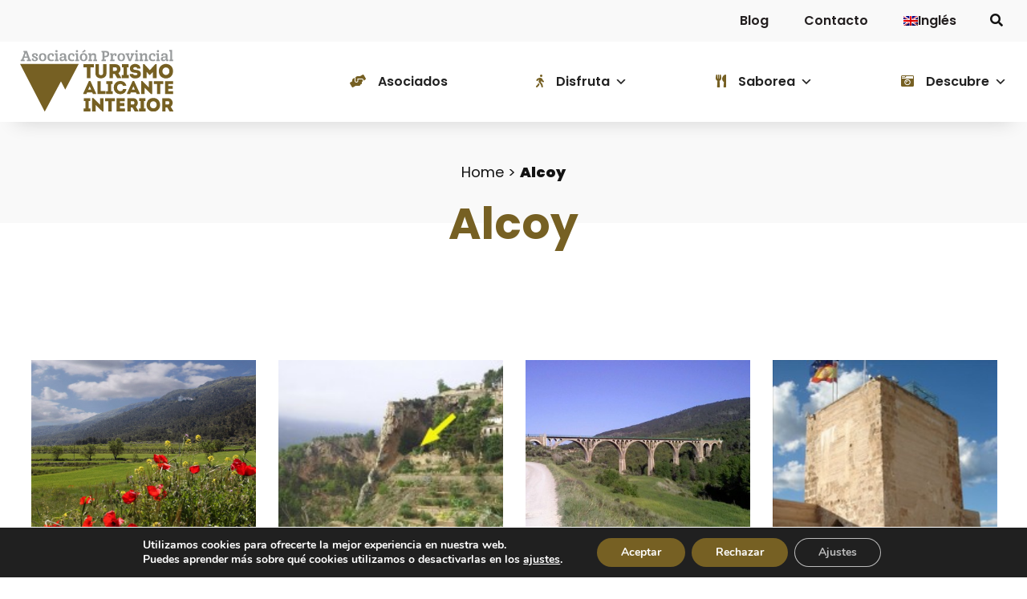

--- FILE ---
content_type: text/html; charset=utf-8
request_url: https://www.google.com/recaptcha/api2/anchor?ar=1&k=6LcVR74UAAAAADvexL7f-ripk-O8cdCfIafM5Cp0&co=aHR0cHM6Ly93d3cudHVyaXNtb2FsaWNhbnRlaW50ZXJpb3IuY29tOjQ0Mw..&hl=en&v=TkacYOdEJbdB_JjX802TMer9&size=invisible&anchor-ms=20000&execute-ms=15000&cb=qxaehw7canfq
body_size: 45481
content:
<!DOCTYPE HTML><html dir="ltr" lang="en"><head><meta http-equiv="Content-Type" content="text/html; charset=UTF-8">
<meta http-equiv="X-UA-Compatible" content="IE=edge">
<title>reCAPTCHA</title>
<style type="text/css">
/* cyrillic-ext */
@font-face {
  font-family: 'Roboto';
  font-style: normal;
  font-weight: 400;
  src: url(//fonts.gstatic.com/s/roboto/v18/KFOmCnqEu92Fr1Mu72xKKTU1Kvnz.woff2) format('woff2');
  unicode-range: U+0460-052F, U+1C80-1C8A, U+20B4, U+2DE0-2DFF, U+A640-A69F, U+FE2E-FE2F;
}
/* cyrillic */
@font-face {
  font-family: 'Roboto';
  font-style: normal;
  font-weight: 400;
  src: url(//fonts.gstatic.com/s/roboto/v18/KFOmCnqEu92Fr1Mu5mxKKTU1Kvnz.woff2) format('woff2');
  unicode-range: U+0301, U+0400-045F, U+0490-0491, U+04B0-04B1, U+2116;
}
/* greek-ext */
@font-face {
  font-family: 'Roboto';
  font-style: normal;
  font-weight: 400;
  src: url(//fonts.gstatic.com/s/roboto/v18/KFOmCnqEu92Fr1Mu7mxKKTU1Kvnz.woff2) format('woff2');
  unicode-range: U+1F00-1FFF;
}
/* greek */
@font-face {
  font-family: 'Roboto';
  font-style: normal;
  font-weight: 400;
  src: url(//fonts.gstatic.com/s/roboto/v18/KFOmCnqEu92Fr1Mu4WxKKTU1Kvnz.woff2) format('woff2');
  unicode-range: U+0370-0377, U+037A-037F, U+0384-038A, U+038C, U+038E-03A1, U+03A3-03FF;
}
/* vietnamese */
@font-face {
  font-family: 'Roboto';
  font-style: normal;
  font-weight: 400;
  src: url(//fonts.gstatic.com/s/roboto/v18/KFOmCnqEu92Fr1Mu7WxKKTU1Kvnz.woff2) format('woff2');
  unicode-range: U+0102-0103, U+0110-0111, U+0128-0129, U+0168-0169, U+01A0-01A1, U+01AF-01B0, U+0300-0301, U+0303-0304, U+0308-0309, U+0323, U+0329, U+1EA0-1EF9, U+20AB;
}
/* latin-ext */
@font-face {
  font-family: 'Roboto';
  font-style: normal;
  font-weight: 400;
  src: url(//fonts.gstatic.com/s/roboto/v18/KFOmCnqEu92Fr1Mu7GxKKTU1Kvnz.woff2) format('woff2');
  unicode-range: U+0100-02BA, U+02BD-02C5, U+02C7-02CC, U+02CE-02D7, U+02DD-02FF, U+0304, U+0308, U+0329, U+1D00-1DBF, U+1E00-1E9F, U+1EF2-1EFF, U+2020, U+20A0-20AB, U+20AD-20C0, U+2113, U+2C60-2C7F, U+A720-A7FF;
}
/* latin */
@font-face {
  font-family: 'Roboto';
  font-style: normal;
  font-weight: 400;
  src: url(//fonts.gstatic.com/s/roboto/v18/KFOmCnqEu92Fr1Mu4mxKKTU1Kg.woff2) format('woff2');
  unicode-range: U+0000-00FF, U+0131, U+0152-0153, U+02BB-02BC, U+02C6, U+02DA, U+02DC, U+0304, U+0308, U+0329, U+2000-206F, U+20AC, U+2122, U+2191, U+2193, U+2212, U+2215, U+FEFF, U+FFFD;
}
/* cyrillic-ext */
@font-face {
  font-family: 'Roboto';
  font-style: normal;
  font-weight: 500;
  src: url(//fonts.gstatic.com/s/roboto/v18/KFOlCnqEu92Fr1MmEU9fCRc4AMP6lbBP.woff2) format('woff2');
  unicode-range: U+0460-052F, U+1C80-1C8A, U+20B4, U+2DE0-2DFF, U+A640-A69F, U+FE2E-FE2F;
}
/* cyrillic */
@font-face {
  font-family: 'Roboto';
  font-style: normal;
  font-weight: 500;
  src: url(//fonts.gstatic.com/s/roboto/v18/KFOlCnqEu92Fr1MmEU9fABc4AMP6lbBP.woff2) format('woff2');
  unicode-range: U+0301, U+0400-045F, U+0490-0491, U+04B0-04B1, U+2116;
}
/* greek-ext */
@font-face {
  font-family: 'Roboto';
  font-style: normal;
  font-weight: 500;
  src: url(//fonts.gstatic.com/s/roboto/v18/KFOlCnqEu92Fr1MmEU9fCBc4AMP6lbBP.woff2) format('woff2');
  unicode-range: U+1F00-1FFF;
}
/* greek */
@font-face {
  font-family: 'Roboto';
  font-style: normal;
  font-weight: 500;
  src: url(//fonts.gstatic.com/s/roboto/v18/KFOlCnqEu92Fr1MmEU9fBxc4AMP6lbBP.woff2) format('woff2');
  unicode-range: U+0370-0377, U+037A-037F, U+0384-038A, U+038C, U+038E-03A1, U+03A3-03FF;
}
/* vietnamese */
@font-face {
  font-family: 'Roboto';
  font-style: normal;
  font-weight: 500;
  src: url(//fonts.gstatic.com/s/roboto/v18/KFOlCnqEu92Fr1MmEU9fCxc4AMP6lbBP.woff2) format('woff2');
  unicode-range: U+0102-0103, U+0110-0111, U+0128-0129, U+0168-0169, U+01A0-01A1, U+01AF-01B0, U+0300-0301, U+0303-0304, U+0308-0309, U+0323, U+0329, U+1EA0-1EF9, U+20AB;
}
/* latin-ext */
@font-face {
  font-family: 'Roboto';
  font-style: normal;
  font-weight: 500;
  src: url(//fonts.gstatic.com/s/roboto/v18/KFOlCnqEu92Fr1MmEU9fChc4AMP6lbBP.woff2) format('woff2');
  unicode-range: U+0100-02BA, U+02BD-02C5, U+02C7-02CC, U+02CE-02D7, U+02DD-02FF, U+0304, U+0308, U+0329, U+1D00-1DBF, U+1E00-1E9F, U+1EF2-1EFF, U+2020, U+20A0-20AB, U+20AD-20C0, U+2113, U+2C60-2C7F, U+A720-A7FF;
}
/* latin */
@font-face {
  font-family: 'Roboto';
  font-style: normal;
  font-weight: 500;
  src: url(//fonts.gstatic.com/s/roboto/v18/KFOlCnqEu92Fr1MmEU9fBBc4AMP6lQ.woff2) format('woff2');
  unicode-range: U+0000-00FF, U+0131, U+0152-0153, U+02BB-02BC, U+02C6, U+02DA, U+02DC, U+0304, U+0308, U+0329, U+2000-206F, U+20AC, U+2122, U+2191, U+2193, U+2212, U+2215, U+FEFF, U+FFFD;
}
/* cyrillic-ext */
@font-face {
  font-family: 'Roboto';
  font-style: normal;
  font-weight: 900;
  src: url(//fonts.gstatic.com/s/roboto/v18/KFOlCnqEu92Fr1MmYUtfCRc4AMP6lbBP.woff2) format('woff2');
  unicode-range: U+0460-052F, U+1C80-1C8A, U+20B4, U+2DE0-2DFF, U+A640-A69F, U+FE2E-FE2F;
}
/* cyrillic */
@font-face {
  font-family: 'Roboto';
  font-style: normal;
  font-weight: 900;
  src: url(//fonts.gstatic.com/s/roboto/v18/KFOlCnqEu92Fr1MmYUtfABc4AMP6lbBP.woff2) format('woff2');
  unicode-range: U+0301, U+0400-045F, U+0490-0491, U+04B0-04B1, U+2116;
}
/* greek-ext */
@font-face {
  font-family: 'Roboto';
  font-style: normal;
  font-weight: 900;
  src: url(//fonts.gstatic.com/s/roboto/v18/KFOlCnqEu92Fr1MmYUtfCBc4AMP6lbBP.woff2) format('woff2');
  unicode-range: U+1F00-1FFF;
}
/* greek */
@font-face {
  font-family: 'Roboto';
  font-style: normal;
  font-weight: 900;
  src: url(//fonts.gstatic.com/s/roboto/v18/KFOlCnqEu92Fr1MmYUtfBxc4AMP6lbBP.woff2) format('woff2');
  unicode-range: U+0370-0377, U+037A-037F, U+0384-038A, U+038C, U+038E-03A1, U+03A3-03FF;
}
/* vietnamese */
@font-face {
  font-family: 'Roboto';
  font-style: normal;
  font-weight: 900;
  src: url(//fonts.gstatic.com/s/roboto/v18/KFOlCnqEu92Fr1MmYUtfCxc4AMP6lbBP.woff2) format('woff2');
  unicode-range: U+0102-0103, U+0110-0111, U+0128-0129, U+0168-0169, U+01A0-01A1, U+01AF-01B0, U+0300-0301, U+0303-0304, U+0308-0309, U+0323, U+0329, U+1EA0-1EF9, U+20AB;
}
/* latin-ext */
@font-face {
  font-family: 'Roboto';
  font-style: normal;
  font-weight: 900;
  src: url(//fonts.gstatic.com/s/roboto/v18/KFOlCnqEu92Fr1MmYUtfChc4AMP6lbBP.woff2) format('woff2');
  unicode-range: U+0100-02BA, U+02BD-02C5, U+02C7-02CC, U+02CE-02D7, U+02DD-02FF, U+0304, U+0308, U+0329, U+1D00-1DBF, U+1E00-1E9F, U+1EF2-1EFF, U+2020, U+20A0-20AB, U+20AD-20C0, U+2113, U+2C60-2C7F, U+A720-A7FF;
}
/* latin */
@font-face {
  font-family: 'Roboto';
  font-style: normal;
  font-weight: 900;
  src: url(//fonts.gstatic.com/s/roboto/v18/KFOlCnqEu92Fr1MmYUtfBBc4AMP6lQ.woff2) format('woff2');
  unicode-range: U+0000-00FF, U+0131, U+0152-0153, U+02BB-02BC, U+02C6, U+02DA, U+02DC, U+0304, U+0308, U+0329, U+2000-206F, U+20AC, U+2122, U+2191, U+2193, U+2212, U+2215, U+FEFF, U+FFFD;
}

</style>
<link rel="stylesheet" type="text/css" href="https://www.gstatic.com/recaptcha/releases/TkacYOdEJbdB_JjX802TMer9/styles__ltr.css">
<script nonce="mCqBd3Z-QuxZgQk5YsDJEA" type="text/javascript">window['__recaptcha_api'] = 'https://www.google.com/recaptcha/api2/';</script>
<script type="text/javascript" src="https://www.gstatic.com/recaptcha/releases/TkacYOdEJbdB_JjX802TMer9/recaptcha__en.js" nonce="mCqBd3Z-QuxZgQk5YsDJEA">
      
    </script></head>
<body><div id="rc-anchor-alert" class="rc-anchor-alert"></div>
<input type="hidden" id="recaptcha-token" value="[base64]">
<script type="text/javascript" nonce="mCqBd3Z-QuxZgQk5YsDJEA">
      recaptcha.anchor.Main.init("[\x22ainput\x22,[\x22bgdata\x22,\x22\x22,\[base64]/MjU1OmY/[base64]/[base64]/[base64]/[base64]/bmV3IGdbUF0oelswXSk6ST09Mj9uZXcgZ1tQXSh6WzBdLHpbMV0pOkk9PTM/bmV3IGdbUF0oelswXSx6WzFdLHpbMl0pOkk9PTQ/[base64]/[base64]/[base64]/[base64]/[base64]/[base64]/[base64]\\u003d\x22,\[base64]\x22,\[base64]/Ux/CvcKaa1wow4nCisK4wrZ3D8O3wqJmWDTCrHYGw4nCkMO0w77DvFk4Yw/CgHlBwqkDBcO4woHCgxrDqsOMw6E8wqoMw69Sw7gewrvDm8O9w6XCrsOlLcK+w4dAw4nCpi46YcOjDsKpw6zDtMKtwrnDnMKVaMK5w6DCvydywr1/wptfeA/DvX/DoAVsRDMWw5tsKcOnPcKhw6dWAsKAMcOLajcpw67CocKnw5nDkEPDgivDin5hw5ROwpZqwrDCkSRYwqfChh8MB8KFwrNTwpXCtcKTw74ywpIsE8KsQETDi1RJMcK9FiMqwrnCi8O/bcOhC2Ihw5FieMKcIsKiw7Rlw43CqMOGXSQ0w7c2wp/CshDCl8OyXMO5FTPDvcOlwopow7UCw6HDm17DnkRLw6IHJhjDqycAFsOGwqrDsVwfw63CnsOSQFwiw6bCmcOgw4vDssO+TBJbwrsXwojCmBYhQDXDjQPCtMOBwqjCrBZsM8KdCcOywpbDk3vCvnbCucKiAmwbw71SBXPDi8O/VMO9w7/[base64]/w4YRXzfDu8Kpw6QUfcKKVCfDqnJXw5FXwrPDgsOkbcOHwrbDu8KrwprChF5bw6LCtcKGMRjDicOxw6l+eMK/SB4QDsK5csOSwpvDlkQhHMO4MMOIw7/CsTPCu8O4QMOgGQXCsMKKBcKmw7REeCFEXcKrD8Ovw47Cp8KBwphFTcKBacOvw7dNw47DqcK6J1TCkioiwqJHMV5Jwr3DiD7Cp8OlcF9RwogYLVzCgcOvwpTCs8ODwpzDiMKIwobDiwQqw63Ck3nCtMKDwogYcg/DrsOUwpfCjsKrwpBuwqXDjhQOfmjDnCXCpF97fH7DlBI3wrvCkzo8NcOdLVdnVsOYwo/[base64]/[base64]/w6/Drm14w4cLwprDhsOHDcOSw6fDnsKBA1/ClcOhKsKwwrVIwrnDs8KyOV/Dg1skw47Do1ojYMKDc2tGw6TCscOOw7LDvMKmJnTCjgAJAMOPNMKeb8Ozw6dkKBPDsMO+w6vDicOewrfCrcOQw4MhGsKKwp3Dv8OfXDPCl8KgU8O7w65zwrHCrMKswoFdCcOdaMKLwpwUwpjCjMKoQHjDlMKAw5TDiF06wqEEb8K6wp5vdUjDrMK/MH1tw7fCtGNmwpnDmFjCuwbDoCTCnB8swr/DmcKKwrnCpMO8wo4Ke8OCTcO/dsKFNGHCoMKdKQxawqbDsExYwo4rCjYEE2wEw5DCmcOswoDDlsKNwphKw6sdSy8Rwq1CTT/[base64]/Cm8O8ccKYRzYKYkvDqsKuw6ALLMOiw6TCoEvCosOuw7nCpMKnw6rDj8Kdw6fDscKdwpIKw7h+wqzCtsKRVifDqMK2J21aw6k2KwA/[base64]/wojDusONKltcwrxVYApIGcOsISXDgMKlZMKuT8Knw7XCqm3DgQk8wp58w6xpworDjE1PO8O7wqzClnVFw7VkB8K4wpjDtMO6w451FsK/HCJFwqHDq8KzR8KlVMKuZsKpwo8bw5/Dm14MwoBtKh4Ow5jDkMOkwojCnjUPfsObw6TDvMK8f8OJHsOOQh8qw75Mw7rDlMK4w4rDgcKsLMOpw4JGwqQMQ8OgwpvCl1FtScO2JcOCwp9KIG/[base64]/woQdw5fCqsKBwrwnwrg3O8OhYsKHwrJbWcKWwoTCqMOqw6Zpw58pw6wawpMSA8Opwo8XNDXCkgQrw7DDtV/[base64]/O8OEDsK/[base64]/CjloXwrrCvcOge8KswovCk8OsA3nDiQPDhsKOwo/[base64]/wpRfwoPCmcOlMcOVGsK8CnHDlcKXDMOkH8OPw7xVdAjCqcOtNcOtAsKLw7FtGBslwrPDjAxwJsO4wrfCi8KewoR9wrbCljxiDBhvKcKoLMKww489wrwgasKSbHd8w5/CskjDp3/[base64]/DuMO0w4RMw57CpWskH1DCjMOLwoTDkDbDl8KCwrwRM8K8OMOtRsKdw6hUw4TDhEXCq1jCll/DqCnDoUzDnMOXwqJpw7rCucOOwphqwrBvwodvwpwXw5fDiMKLfDjDixzCsX3CicOgQMOBesOGAcOkLcKFMMKUMVtlBj7Dh8K7O8Oww7A/EjoGO8ODwp5RLcOTM8KGHsKXwpXCl8OqwrAueMKUDirCt2HDiU7Cs0DCsUhewrwfSW9eScKlwqTDoVzDljQBw7/Cq1vDmsO3dcKdwo50woDDqcODwq8TwqHCn8KFw5NCwot3wojDjsKCw4rCkyXDvDHChcO+UwzCrsKaFsOAwqfCuxLDocKlw49OW8KPwrYyBsOJbMO5wr4YK8Kuw7bDlMO3BjXCtnXDnGkzwq0IeFt7LR3Dt2DDo8OTCz5/[base64]/ODJyX8Krw7Uuw6TCkMOXF8OUZypaw7zDrlnDlgkwMinCj8OdwrJswoN3wp/CkSrCvMKjf8KRwqg2EMKgCcKtw5vDvmMTPMOdUWjDvgHCrxtpX8Oww4LCqWAgXMOHwq9pbMO0Hw3CusOQZcKZd8OlDAbClsO5EsOBLX0RRlfDksKJfcOGwrNqE0RDw6ckaMKHw4/DpcOyNsKpwqR3bl/DsGbCoEhPAsKnLsO7w6fDhQnDj8KAMcOwB3PCvcOyC2lLeyLCqnTCjsKqw4HDsSrCnWxhw4h4XT8/SHxqb8K5wo3DhwjCpBfDn8O0w4YwwoggwqgsZcO7YcOJw6R8IzASfWDDh2UAJMO6wpFFw7XCg8OAVcK1wq/CncOBwoHCvMOGPcKhwoBQXMOhwqnDvsOrw7rDmsOEw7AeI8KRaMOsw6jDisKXwodZwqjDgMKpchQ7QhNZw6ZTaH0Ow684w7YJQ0TCncKyw6R3wo9DXS3CnMOEaAHCghw3wo/ChcKnVg7DrT5TwqzDn8Khw47DuMKfwpEqwqh2GGwtBMOgw4/[base64]/[base64]/DnWQpXcK6ZMO3woM7wqXCjMOyZhkQwpLCosOwwoVyZC/[base64]/CusO1Wg0Ywq84HcKqfcK9bhjCncOewoIQDkrDocKYIsKew6o9wovChgjCugLDpQBfw6MWwofDlMOww41OL3XDncOiwqLDkClYw7/Dj8K6BcKhw7jDqg3DjMO6w4zCosKWwqXCicO8wrbDi1vDvMKqw7lwShdjwpnCkcOCw4LDhysLZgDCpVYfZsKdHsK5w53DvMKRw7BdwrVsHsKERCzCkHrDm17CgcOSF8Opw6ZEN8OaXcO+wpLCmsOIOcOOTcKOw5zCgR9rF8KkUG/[base64]/M8OlwrjDuTrDkcOFw6DDvW/Cj8KWwrAyRVrChcKmW8K7fTVUw7l6w5TCqcOAwqXDscK2wqJ7D8Odw6FFKsO9JwQ4c37CpSjCqCbDtcOYwr/Ct8KOw5LCrgVqb8O1SxHCtsKNwpB2PUjDvlrDvG3CpsK4wovDjsOvwq8+FknCg2vClRhbEcKBwoPDmyrCqkTCgWIvNsO+wqwkcj0gCcKawqEcw57CgsOGw7ZKwpjDqTQwwr/CrBTCncKSwrZTa1LCoyjDvFTClDzDnsOSwrR5woPCiGVbDsK1bQvDvkt9BTTCkizDvcOJw6zCuMOVwofDuQjCgQABXsOjwqzCrMO2f8KBw5xswo/DlsKQwqhNw4gXw6tcd8O0wrFTUcOawqEIw4Jra8Kzw7xjw6nDvm51wq3DkcKSdXjClzt/NBnDgcOPWcORwoPCkcOEwowdKyjDu8OKw6vDk8KiXcKYDEfCk11Pw7lww7DCr8KfwqPCpsKtSsKYw5xawpYcwqLCh8O2XkJpZnVQwolywqMMwq7CpMKbw5TDjgLDg1/DrMKUVDjClcKSGMOYesKecMKOZCvDpsOTwo0iw4fDnW5sKj7Cm8KVwqYAUsKGZlTChwHDtVUiwp5kYAVhwpcMTsOmG1/CsCHCgcOIw6xyw4oCw7fDuEfDi8K2w6ZRwoYNw7Nowo1qGS/CvsKmwqoTKcKHRMOawqtRUjlVbkcYGcOawqAzw4nDowkIwoPDoRsRZMKiMsKdf8KBeMOswrJ2EMK4w6YlwofCpQZowqAsOcKuwokrDwYHwrkdIH/[base64]/w7HCrMKowoVcwqrDp8KKAcOlwqXDgSLCsSsIEsOuERzCm1XCpkc8blDCvcK3woVPw5xIdsOBVgvCp8Ogw4LCmMOME0TDs8OHwowBwrJUEABhAcO+JClnwq/CsMKhTTMvGnFaGcOKasOdNjTCgBQZYMK6HsOFYkg7w7nDp8Kyb8OHw6BkelzDrjl9YnfDjsO+w4jDmwnCli/DhkfCkcOTFCJ3V8KVRC93w4w8wr3CpsOAMsKgNcKnCS9JwrDCqHcNGMKTw5rCn8KlNsK8w7jDssO9Sls7IMO4PMOSwqLCvW7DrcKof3DCksOYYA/DvcOvTx0Iwpx5woUhwr3CvlvCp8OEw7pvWsORKsKOK8K/[base64]/DqUoewqhqwop3eMO0woZwECXDoGHDtMK4wpJeN8KSw4pzw5ZnwqJDw5Jawrktw6zCk8KOKV7Cm2F/[base64]/[base64]/Ck8KkJMOEw67DpsOqwp/CvCdbw4TDn157w6TDsMKDwpPDgXoxwo3Cj3vDvsKFPcKJw4LCm0scwo5DVFzChMK4wowKwpRgeU8hw57ClkMiwqc+worCtAEhOktrwr8Ewr/CqFEuw6pJwrDDuHnDocO+KcOUw5nDsMKgeMOqw4FfRcOkwp4Pwq5ew5PDl8OaQFAzwrXClsO1w4UKw6LCjSDDscKyGA3DqBlTwrzCqsOWw5B9w5kASsKkYVZVAGlSCcKcR8KrwpE/CQXCk8OtJ1PCnsOxw5XDl8K2w5lffsKmAMKwCMOxfxcYw7suTTnClsK1w641w7cjfzZ1wqvDlQTDoMO+wp5Tw7VLEcOaKcK4w4kuw6Y+w4DDgVTDgMOPNXpFwpHDnDfCrETCs3XCjH/DjxfCscODwqpKdsOMWHVFOsK9bMKdBhZ+JAHCqCbDqcOVw5zCnyNXwpQUFmMyw6oFwrdOwp7Cnj/[base64]/[base64]/DhsKuGU8vw6zDgMOzXMOWw7ROPTXCsMOKFiExw4dQZ8OswpbDqzjCoEvCvsKXF3PCs8OMw6nDlMKhcXzCtMKTw5k4Zh/CjMOhwowNwr/CihMgRj3DonHCm8O7aVnCq8KmPgJYGsOxcMKBB8Olw5Ykw67CmWt/KsK6QMOrI8KFQsO+YWTDt1LCmmXDt8K2DMOsY8Kpw5ZpWcKcVcOQw6sqwrwdCnI/[base64]/[base64]/DgMOBw4RwEMO9aWLDjcKcJ8K/JE4BQMKICXA4AAsRwrfDq8OQPMOPwrtyXyvDoEzCocK/QCAfwoQ4AcOYIBHDssKsdSJdwozDvcK+IGteMsK2w4xwBlRlF8KDOUjChVTCjwRGAm7DmAsaw7R9w7gxBgwuYAjDh8OCw7MUcMO6JFlBbsKeJFFrwr0bwoLDiWpHBTHDpSvDusKuCsKAwoLCqHpOZ8OvwoNTa8K1AyXDgE8cJnM5JUTCqMO4w5vDvMK0wo/DpMOIUMKJXFAAw7HCnG5pwp4wR8OjWHjCnsK6wr/DnsOEw6bDnsOlAMKsUMOYw6jCmQHCosKhw6lwOE5IwqLCncOJVMO5P8KTEsKTwqkmHm4dQERsd0rCuC3DlU3Cq8KvwqLCiU3DnMOdH8K4U8OqawU7wrxPFl05w5MZwpXCi8KlwpBjdAHDscOrwqTDiWfDssOrwrgSdcOwwpl1DMOCYhrClwQZwo9rah/DsArDiizCiMOfCcKEI3bDqsOMwrLDsGwFw5/CqcOVw4XCocODccOwF1NoSMKAw75rLw7Cl2PCkFLDg8OvJl0YwqsVYg9EBcKFwpTCsMOvS2vCnzAeQSMfCWLDlVQQLTnDtHTCpz9RJ2vCm8O2wqPDssKKwrnCingYw7LCrcOAwpgqBcO7WMKewpdBw4Zjwo/DgsOMwqF+K11vFcK7fCYOw45Owp9PQnhXcSrCr1rCncKlwoRjEBEZwrrCgMOmw4x1w4rCo8O4wp0ccsOJQVrDuQsbczbDhnXDn8OAwqIUw6RkJyc0wq/Cnhw5aFdfPcOnw63DpyvDpMOtLsOADStTeHHCiFvDssORw77ChG/CrsKMDsKIw5cYw73CsMO4w7VbUcObJ8Osw4zCnCV1KzfCnyPCrl3DtMK9WMOzAQcnw753AHbCgcORNcKCw4Nwwr0Ww78kw6HDpsONwrLCo0U3CG/CkcOYw5HDsMO3wovDizZuwr5Mw4TDl1rCrcOGY8KVw4XDnMOQTsOKe0EfMcO0wrrDsAXDqcO5ZsKHwo1iwooVwqHDhsO0w6PDnUjCscKyLMKuw6/Dv8KTM8K+w6c1w7tMw6x1JcKHwoBrw682bgvCiGLCpMO2a8O/w6DDrVDCnABwSVTDnMK5w6/DucODwq7DgsODwovDsAvCt0okw5J3w4rDtsKBwqLDusOWwq/CqCnDv8O7BXtLTCF4w4bDoRPDo8KSasOQKcO1w77CvcOpFsK8w77Cm0nDtMKAbsOxJhrDsEgVwrpxwp0jaMOOwq7CpTwVwpJdPTN3w5/[base64]/fHLCuDsaF8OFf3PCscO+XcK6XmI5YmbCosOkY2JvwqnCpRrCscK6AVrCuMOYBlJ7w55VwpIYw6wMw4ZpRMOnLE/[base64]/F8KzYT9WHMKSbsKJKizCq13DqE0WasKBw7LDpsKvwpXDlirDgMOHw57DqGjDrBoJw5Q3w6BTwok6w7TDv8KIw6/DiMOvwrE4QSEEO2LCoMOOwqsJSMKlRmIvw5A7w6HCuMKDwp0aw4l0w6zCjcK7w77CrcONw68pDAzDhFDCsUAtw44Ewr9kw7bDtxsHwr8/V8O+asOewrrCuVd4dsKfFMOYwrNhw4Jkw5oRw5fDpUYzwpxuLTEbJ8O2fcOhwoPDsCEbVsOcIExWOTtIEQdlw67Cj8KZw4x6w6NhSzU1Z8Klw7Zqw7Zfwo3ChglEw4jCpz4+wqjCpB4LKTcxXiR8TQBow4JuZ8KpT8K/VAPDo1jDg8KVw7APVA7Dmkduw6/CmMKJw5zDl8KUw4LDn8O/w54sw5DDvhzCs8KqQMOFwrphw7RBw75+JcOYSG/DqBNsw4TClsOeSVHCjwdCwqItB8O3w43DrmPCrsKeQCTDp8KmcyXDjsKrHi7CmBrCozt7SMKywrh9w5zDsCbDsMKtwpzDosObcsOTwq14w53Di8OKwoAHwqLCoMKuZcOowpgKVcOAXxpmw5PCnMK6wocHAn/[base64]/[base64]/Cj8OnL8KQw4TDim/DqC3CmcOCw64/w5HDhyDCsMOCaMKzF1jDksKAM8K6LsK9w4Qow58xw5EkSEzCmWDCvDLCvMO0B21BKAHDq04Iwq59eyLDscOmeRIkJMKQw6Ftw67CpRjDncKvw5Bfw43DpsOywpJEL8OXwp9hw6jDnMO/[base64]/wogmfynDv8KtEsK7wpzCiTIXw4/Dk8OqYQBSwqELDcKCw55Vw7bDmirDqnnDh2nDugUiwoJ8IRTCoWXDgsKowp9UXBrDuMKUNTIDwrnDgMKow53DtxZVZsOawqtfw5grM8OQMsKPR8Kywoc2NMOCMMKaTMOiwpjClcKRRjALdCItPyF9w71Ewo/DgcKIR8O8UU/DqMOPYEoUB8OAQMO4w5/CrcKERDVQw4TCsiXDq2zCjsOgwqvCpgtEw7V/HTvCnVDDqsKMwrhKLS0iBBrDvFrCrSnCrcKpTcKvwr7CoSFzwp7CpMKJYcOJCcO+wqh/S8OGE2RYNMOiwqoYMRFMLcOEw7cGP2RPw6PDmElGw4TDqMKsFcOVUHXDoHIlTHvDhgVARMOvYsOkEcOvw47Cu8K6cGo8A8KWIz3DmMK/[base64]/Du8O9w4XCqVwDTC/CrMK8E8KYMzTDrsO2LcKSFk/DusKeMMOSUCXDvcKNCcOMw6wow7tywqjCicOPRMKfw40HwolSaHfDqcOTSMKHwobCjMO0wrtzw6XCicOpVH43wqDCmsOKwq8DworDvMKlw4FCwr3ClV7CoVtKEQp9w44Wwq7Cq0PCrjvCgExkR2soSMOqEMKmwqvCpxfDiw/Cm8KiXUU6U8KpbC0jw6YdREJ2woMXwq7CvcKxw4XDusOZUwUMw73DlcO1wqlJNMKjHi7CgsO5w4o3w5IiQhfCh8OgBxIFJAvDmA7Cgw0gwoMlwrw0AsOBwqpedsKQw5kscMKDw5Q1JVQ4CgJ6wpfCow0OcW/Ci3opIcK2U2sGOUYDVRkgCMOfw5nCocKMw5pzw6NbTMK4IMOewqJewqXDtcOrPh0oCSnDmsKZw5FUb8ObwrLCh0lXw73DuAXCgMKuCcKIwr93DFRxCihGwrFoew7DtcKvecOtMsKoccK2wq/DgcO/K09xNULCk8OMVCvCp2TDjhY+w5ZtGcO3wpN/wpnCrHJywqLDr8KqwodEJsKlwofCnFfCpsKtw75VPysQw6LCjMOkwrrClGYJUHs2am/[base64]/Dk8KuwpzDl0g7UVkNwpA6woEGw5PClVjDjsKMwp/DmAMALyEfwo0mNQwkXDPCmcOILsKYEXNBJmDDgsKhMHrDvcKxdR3Dl8OkB8Kqwos5woZZdTPCssORwo7CvsOgwrrDu8Oew6fDh8OYwp3CicKVQMOufVPDiELCp8KTXMO6w6peZylFSjPDhClhRmfCoxsYw4cAO0hlJMKiwrXDgMO2wqHCvnfDqHrDnmB/[base64]/[base64]/Cm8OMCyJpwrHCtcO/w6XCjsKxwqMLPMOdXsOcw6VOw6zDlmpecQRSQcK4V3/CssOOZ3Vww4vCuMKfw5IUD0DCqjrCr8OCOcO6QwPCij9sw60CN3HDoMO6X8KjHW1bSMKkEmN9wqA3wojCgMOXEBrCo1Qaw5bDhsOXw6AdwpHDuMKFwq/Cqn7DlxtlwpLDvsOAwrIRCl1Gw6xwwps+w7zCpCpId0XDih3DlzR7Czk1bsOeGmcCwp1uLAEmbHzDoF0vw4rDm8KTw7g0Rw3DklMHwp4aw4TDrTxoRcKudDZ/woZbPcOow7IHwpzDk2s1wrbCnsOfJEPCrB7DvGcxwqslEsOZw6EFwq/[base64]/CiMOyHTzDnQAbEsK/wrjDpjF1ECzDnz7Cu8ORwqMpwqlfHHB+IMKbw59HwqZkwoctKg4xS8K2wotlw6nCh8ObBcOoVWdVTMKvIiNrVQrDr8OAZMO4H8O2BsKhw4DClsKLw5kcw5wyw5/DkmRbaB59wp7DmcKywrVIw40mU3ojw5rDtEfDl8KyY1nCosKrw67CoHHCjH7DnMKVL8OCR8KkdMKtwrwXwq1kF1LCpcONYcOvPTQJQ8OdIsKDw5rCjMOVwoNpRGrCr8O9wpdKEMKcw5fCqgjDiG5/w70Kw4EkwrPCkHxqw5LDiVvDhcOpRFUOEmoqw6HDgV0Rw5RBGAM7RnkIwq52w47CrB3DvS7CslAkw7QQwrZkw59ZfMO7JWHDsBvDpcKYwpUUDRYsw7zCtxQMc8OQXMKcd8O7Y0gIBMKSO2xMw6M4w7BFf8K6w6TClsODd8Kmw4/Dm2R2PE7CrHjCusKPRErDhMO0dgpjGMO/wpogFGHDgUfCkzvDksOFJiHCrcOMwo0iAgc/BV7DnSzCpMOmEhEWw6tqDALDj8KEw7B3w7s+fcKFw6ZWw4nCvsK1w58qGQNjSQrChcK4Ay7Dl8Knw63CiMOEw5ZGfMKNaGlgcUvDgcOywqUvaVHCpsO6wqRBYhA/wpZtMXrDt1LCslFGwpnDgnXCmMOJR8K7w50rwpRSWDklXCB7wq/DngBSw7nCmgDCijpTSy3ChcORYUbCksOER8OkwoVDwonCh3JSwr8Aw712w4TCscO/V3LCh8Ktw5vDnDTDgsO5w63DlMKhUsOTwqTDoSIVb8OSw518GzgiwoXDgCPDjykbDGXCihbDoEp1GMO+IEYXwpITw71zwobCghfDkhfCrMODZCgUacOqBiDDrmlQB1M3worDo8OsNQxnVsK8HMK9w5w7w7DDuMOzw5J3E3A9IFJ0NcOKUsKzRsKZDB/Di0LDuXPCqX4OBjApwpB/HSbDm0MXDcKqwogJTsKOw7VNwrlAw5fCjcK1wpbDkDnDr2/CsTJ5w44swr7DvcOCw77CkAAJwoHDnE7Ch8KGw457w4bCtFTCuAhOYlwLGQrDksKRwrEOwr/DvgTCo8Onwr4UwpDDjcK5ZcOEGsOlRmfCiXMNwrTCtsO5wr/CmMOGNsOOeyoVwrJVI2jDscKpwolSw4rDp13DnGHDksOyWsO8woIyw45nBX7ChnHCmBBBT0HCtEHDvcOBKR7DlUlfw63CncOOw5/CsWp7w4BzJWfCugYHw7vDjMOPP8OWYgI8BUvClCfCrsO7wovDp8Ovwo/DkMOIwo1mw4nCoMO8ejBnwpB3wpPCkl7DqMOKw6lSR8ODw68bF8Kew7VQwqolCFzCssKEPsK3T8OFw6DCqMOMwoFpVEcMw5TDrlxdRFbClcOJAEx3wr7DsMOjwo4Hb8K2Kn9/QMKsRMKtwrbCvsOrAcKKwrHCuMKZR8K1FsOHbDxHw5Q0YgMeWsKSF1p/[base64]/Ck8OqworDgXpMT8Oiw4HChMONcsOGwo9bwo/DkMO1QsKVYsOZw6PCiMOoIFFEw7ofB8K/F8Oawq/DnMKbNjZ1RsKobcOzwqMmw67Do8OaCsO4d8KUJEHDjcK7wp5/[base64]/CkMKzeQnDmEXCgcOYw4LDo8K2wpLDh8KbZSrDmcOzNzscfcKRwojDnmMLX2VQccKbB8OnX3/CjSfCvsKOVX7CksKxFMOQQ8KkwoR7CMOfbsOfLRN0CMKiwo9lSUbDncOtVcOIP8KrTnXDu8Ovw4DCosOCNWnDiQBNw44hw77Dn8Kfw4tOwqdOw6rDk8OrwrwIw5kuw49Bw47CqMKfwonDoSPCjMOlAzzDpiTCkD3DuWHCssO/EcO+PcOnwpfCrMKCbk7CqMO9w789TmLChcOlYsK/KMOFfMOtbkrCiw/[base64]/CpnovGFgOLcKRwpFuw4ZAwrVywo/CscOERsKlJcOLSUNsUC8VwpZUJ8KDNcODesO1w7AHw78gw4rCnBJpUMOewr7DqMOiwoFBwpvCm1HCmcONScOgJ1hyKE7Ci8Otw57DqMOcwoXDsSDDo3dOwp8iRcOjwoTDmizDtcKJaMOaBR7DncO+IV1Cwp/DmsKXbXXCgTkawqXDsUcCLCxhCkBkw6U5fylmw7jCnhBtdm3DnAjDtsO/wqMywq7DjsO1H8ObwqYIwofClTgzwobDiFnDiipdw6c7w4EUTcKOUMO4Y8KLwq18w5rChGJawrPCtAVrw6J0w5hPfcKNw5onNsOcNsOvwoUeMMKiBjfCmwjClcOZw4s/GsKgworDiSLCpcKHUcO/ZcKYwoo5UCRPwpgxwrbDssK3w5J5w4hfHlEuHQrCssKlZMKLw7XClMKswqJRwotNGcOLR3fCpMKjw7zCqcOEwowcF8KeHR3CjsK1wr/DjWZkNcKec3fDql7CpMKvID4xwoViD8OMw4rCo3l/UlVFwpXDiC7DrMKIw43CohTCnsOddz7Dq2M9w5Raw67DiGPDqMOHwprCo8KScWcoDMO8DXgww5TDhsOCSTttw4ANwrLCr8KjNUETL8OQwrgdBsK/PTsNw6/DkMKUwp4yEsOQPMKuw78Sw50nPcO6wp5pwprCkMO0PBXCksO8w6w5wpZ9wo3DvcKcdX8YLsOXGcKBK1nDnRzDv8KewqIuwp9Fwr/DnHkOfyjCtMKIwrfCpcKbw6HDsQwKNn4bw6Mzw6TCk2lRMyXCj1jDs8ODw4/DlzHCmMK0AmHCj8O9eBXDiMOZw6wqYsONw5rChk3Do8ORPsKAUsO7wrDDo2vDisK1bsOTw5LDlil3w6BbdcKewrfDg1kbwqE4wqLCo2HDriwRw5PCiWvDhhsMDMKOKTTCoWlbKMKJHVtmCMKdKMKUFTnCnxnDocOla3pDw7lQwrcEIcKQw6nCsMKNaX/CjsOOw5sMw6sbwq15XzbCqMO0wrs/wpvDsyHCux/CksO1bcK6Eno/cjNWw6HDixIww6bCrMKLwp7DiyVLNRXCssO4HcKTwpVAQEQATcK6LcOgDjo9XXfDoMOxcF9hwoRVwrA/[base64]/wpTCgwPCv8Oew75ewrbCssKgAcKGw5A+Y3YDCW7DqsK1CMKuwpzClV7DuMKgw7jClcKowq3DkwMeBTnCugTCkigdGCROwrELfMKfDhN2wo3CpQvDiGnCmcK1JMOqwrkidcOHwpLCpFjDv3cYw6rCpsOifllbw4/CtH9cJMKiBEfCnMOhLcOGw5glwpFSw5kAw7rDhmHCocKZw4B7w6DCscKXwpRnRSTDg3rCjsOHw4NNw5LCpGTCu8Oiwo/[base64]/DkMOawqPDosK1VTd3w6V7NT9hDT/DkARBfUNjwoLDgBE9WDF0acKGwqjDl8KHw7vDrnJGTDnCo8KTP8K6OsOjw5TCrhsNw70TVlbDghoQwq3CmmQywr/DlgjCn8OIfsK5woU+w7Jfw4QcwqFZwrdfw6fCvhoACMOrVsO3CEjCukTClQEPfxY2wr0Sw6EWw4x2w404w67DssOCScKpwqbDrhQJw6dpwrDCsH93wpNAwq/DrsOuJzjDggdfO8KAwog8w5g6w5vCgmHDrsK3w583NHpZwqFww7UnwoRxBlRrw4bDscKBMMKXw5HCtVBMwrknfRxSw6TCqsKMw5Bow7TDojUpwpLCkRtUC8KREcOtw7/Cl3QcwqzDqT0CD1rDoB0ww50Hw4bCtB9/wpw1LxPCv8KuwoHCnFbDrsOHwrgsUsK6csKVTR0pwqbDoirCt8KbSCYYRm9ofAjCnVsWU2N8w4wpCEEJd8K6w642woDCqMOjw6TDpsO7LwYrwqnCssORHUQWw4jDt1IIeMKsOmB6aR/Dm8Oxw5nCrMOxT8OTLW8vwrJWDzjCjsOIB33CksOcQ8KeV0DDjcKldiNcMcOZZ0DCm8OmXMOJwo7Dlyp/woTCrnt4PMO7ZsK+SUE2w6/[base64]/Ch0oJeHXCpsOow4JYbMOlwpnDl1bDrcKow6jDusK5d8Klw7TCinpvwrRIT8Ouw4bDq8OPQWcKwpPCh2LChcO+RhXDmsOhw7TDjMKbwpfCmB7Cn8Kaw4XCsWcAAEEPSyZ0NcKsJ08/ZRh0dA/CoTvDtmluw5XDrxA+MsOSw5sew7rCh0DDm0vDhcKowqt5AVAyDsO4RQXCpsO9HgfDu8O5w4xMwqwABcOyw7JEb8OpZAZfWMOUwrXDsjdqw5vDnxbDi0HCml/[base64]/DsTzDq8OVwo3DqjrCnhjCr8OdJsOUOcKrw5kmwrAtTMKOwpYFGMKUwqk1wp7DjRHDvUxPQiPCuApoDsKhwobDtMOsAE/Ds1Mxwoklwo1qwofCkQwZWl7DvcOMwoQywrDDoMK3w7RgTXVEwo/DpcONw4vDv8KDwoQeRsKVw4/Cq8KmScODBcOrJz1tGsOqw4/CtgcswqfDngY0w4Fqw5bDqzVkMcKdGMK2RMOVQsO7w7UaTcO+HyjDr8OCH8KRw7ENUW3DjcKEw47DgjzDg11XRHVBQXoLwp/[base64]/DvQEYT8KBfW0twp3Dq2jDu8KBw49+w64fAcO2c1jCmcOswoNhcQbDg8KCLFfCl8KiUMOyw43CsAsfwqfCmGp5wrMUM8OlHF7Cu3HCphPDtMK/acOLwrM8CMO1OMO9XcOBKcKBHXjDuCoCZsKfesO7TQsqwqTDkcOawrlSO8K1QkXDgMO0w4rDsFQrI8KrwppYwqt4w5/Ds2sFCcKKwqxyBsOSwqUfdlJNw7TDvsKfFcKJwqjDgMKbO8OTRAHDlsKEwqVNwp3DmcK/wq7DrMKiSsODCiACw5IIfsKrYcOOZl0GwpslHALDt0IbFlUDw7HDk8KjwrZdwqrDkcObeATCpC7CiMOQFMO/w6bCv3TCl8OJOcOhPsOQflx7w4ghacKMLMO1LMO1w5rDqTDDrsKxw48uBMOUMB/Dp1p1wrMrZMOdbDhfYsO5wrp9aQPCoWDCiiDCmg/CkDdlwootwpjDowbCiz9XwpZyw5zCh0TDlMORb3LCmHvCgsOAworDnsKVGmvDkcKhw4IiwoHDvsK0w5bDrGRnNjYhw7h2w6EOIwHCiBQjw6LCr8K1MyoHH8K3wqrCrT8ew6B8UcOJwpQQYFbCkHTDisOgQcKPW2BQGsKVwoJ7wp/Clyx6EVg1XT99wojDl058w7kZwoZZHk/DqMOZwqfCswY8RsK2H8K9woE0InNiw6kLX8KjeMKwQVROJTvDksKywr/Ci8K3Y8O5w7fCrjEgwqHDj8K/asK8wo9OwqnDgUkYwrjCvcOXD8O2OsK6wr/[base64]/w5nDjMOHwrVhTMKfT8OUwrrDkMKKQMOywqLCvHHDtmzCmwzDmEZVw6EAYMKMw5M4VE8KwpPDkHRZDBbCkCbCgsOVT3Iow4jCsHTChEIZw7BKwpDCpcOdwqdtWsK4OcODWcOaw6YmwqHCnxswN8KtGcKqw73Cs8KAwrTDi8KgWsK/w4rChMOtw43CmcKRw79Ow5JQExUYJ8O2w5vCnsO8QUVkPQE6w5IBRyDCl8OSYcO/w6LCn8K0w6HDgsOEQMOrOzbCpsKJQ8O3GBPDiMKYw5lywrHDtMO/[base64]/[base64]/w60QW8OBwqpJKi/CsErClE/[base64]/DmsOZVRrDtMOkw4jDjDPCsMKbUW7ChnsAw5DClMO8wpo+PsOWw5/CjiJnw6J9wrnCs8OWasOiCGDCkMOaaETCrmEvwqfDvBFOwqE1w50TQTPDt2BXwpBawqUDw5ZNwp1Jw5U7IEzCg1fCmcKCw4XCicKAw4IYwphiwqNTwpPDpcOGGAEUw6Agw4Y/w7fCglzDlMO0YcKjB0/ChFRBYMODRXpmDcK2wofDux3Dky81w7hhwrnDksOzwqMGEMOEw6pKw7oDGUFTwpRyAGBEw5TCrAzChsOMGMOcQMOnCSlubCR6w5LCssOxwoM/VsOmwpRkw4Ecw7/CpsOfICl2DW/CkcOBw7rClEPDsMKNRcKzD8KbfiPCqcKSR8OvQMKDYgTDhR8EdkXDssODO8K/w6vDpcK5K8Orw6cOw7YXwovDgxpfZgDDo0zClTxPGcO5dsKNWcOTAcKoMsKCwrsrw5vDsy3DjcOYbsO2w6HCkW/CtsK9w4oeXxU9w5cTw53CklzCs0zDnmcLFsOGF8OFw6RmLsKZwq5bQUDDnm1Iwq3CszLDiHUnUTTDgMKEMsOnEsOuw7kTw58GOcO/N3kGwpvDosOXw6XCs8KHLGM/AMO9dsKRw6bDiMOte8KtPMKuwqdGNsOmY8OSQ8OPYMOORMOSwoXCvgdwwqFUW8KLXEEpLMKDwqDDrwrCtS14wqvCtlrCn8O5w7DDlTbCuMKew5Y\\u003d\x22],null,[\x22conf\x22,null,\x226LcVR74UAAAAADvexL7f-ripk-O8cdCfIafM5Cp0\x22,0,null,null,null,0,[21,125,63,73,95,87,41,43,42,83,102,105,109,121],[7668936,491],0,null,null,null,null,0,null,0,null,700,1,null,0,\[base64]/tzcYADoGZWF6dTZkEg4Iiv2INxgAOgVNZklJNBoZCAMSFR0U8JfjNw7/vqUGGcSdCRmc4owCGQ\\u003d\\u003d\x22,0,0,null,null,1,null,0,1],\x22https://www.turismoalicanteinterior.com:443\x22,null,[3,1,1],null,null,null,1,3600,[\x22https://www.google.com/intl/en/policies/privacy/\x22,\x22https://www.google.com/intl/en/policies/terms/\x22],\x22wRP3AN7uVDmb2iVKr6LYsE3KZ06QLd9NVy+Tf2CJYnw\\u003d\x22,1,0,null,1,1765034684351,0,0,[243,170,60],null,[117,199,180],\x22RC-GzpEQfoWeD3tJw\x22,null,null,null,null,null,\x220dAFcWeA4tmb3DELhgNp6-t_0cqbqvNR_b-Opq9d06VO0xn7zwWDmV39Is600RomBVvnwtaMYtHFZX7xS1Nu5Nu4jtNuFe6nJbJQ\x22,1765117484293]");
    </script></body></html>

--- FILE ---
content_type: image/svg+xml
request_url: https://www.turismoalicanteinterior.com/wp-content/uploads/2019/09/icono-mobile-home.svg
body_size: 204
content:
<?xml version="1.0" encoding="UTF-8"?> <svg xmlns="http://www.w3.org/2000/svg" width="91.001" height="73.569" viewBox="0 0 91.001 73.569"><path id="icono-mobile-home" d="M38.265-129.9l25.183-46.578,6.633,12.709L91-203.38l-91-.089Z" transform="translate(0 203.469)" fill="#766023" fill-rule="evenodd"></path></svg> 

--- FILE ---
content_type: image/svg+xml
request_url: https://www.turismoalicanteinterior.com/wp-content/uploads/2019/09/logo-header-turismo-alicante-interior.svg
body_size: 26366
content:
<?xml version="1.0" encoding="UTF-8"?> <svg xmlns="http://www.w3.org/2000/svg" width="191.63" height="77.017" viewBox="0 0 191.63 77.017"><g id="logo-header-turismo-alicante-interior" transform="translate(-496 -372.199)"><g id="Grupo_1" data-name="Grupo 1" transform="translate(496 372.199)"><path id="Trazado_1" data-name="Trazado 1" d="M30.85-144.156l20.3-37.552L56.5-171.462,73.367-203.4,0-203.469Z" transform="translate(0 221.172)" fill="#766023" fill-rule="evenodd"></path><path id="Trazado_2" data-name="Trazado 2" d="M272.212-198.483v-3.966H285.1v3.966h-4.239V-185.1h-4.387v-13.385Z" transform="translate(-192.86 220.45)" fill="#766023"></path><path id="Trazado_3" data-name="Trazado 3" d="M332.918-190.948v-11.5h4.239v11.576c0,3.817-3.3,6.023-6.866,6.023-3.544,0-6.89-2.206-6.89-6.023v-11.576h4.238v11.5c0,1.413,1.363,2.107,2.652,2.107s2.628-.694,2.628-2.107" transform="translate(-229.126 220.45)" fill="#766023"></path><path id="Trazado_4" data-name="Trazado 4" d="M391.038-198.483c-1.041-.025-2.132,0-3.173,0v4.337h3.173c2.4,0,2.529-4.313,0-4.337m7.064,12.74v.645h-4.957l-2.975-5.106h-2.305v5.106h-4.436v-17.351h7.609c6.817.025,8.056,8.229,3.669,11.2Z" transform="translate(-271.656 220.45)" fill="#766023"></path><path id="Trazado_5" data-name="Trazado 5" d="M444.945-188.99v3.892h-8.8v-3.892h2.206v-9.592h-2.033v-3.867h8.452v3.867h-2.032v9.592Z" transform="translate(-309.006 220.45)" fill="#766023"></path><path id="Trazado_6" data-name="Trazado 6" d="M479.956-190.9c0-1.214-1.438-1.487-3.173-1.586-3.768-.272-6.246-1.561-6.3-5.329-.149-7.485,13.335-7.485,13.236,0H479.51c0-2.305-4.66-2.107-4.809-.05-.1,1.314,1.19,1.586,2.751,1.76,3.445.371,6.817.892,6.817,5.23,0,7.287-14.129,7.411-14.03-.223h4.288c0,2.206,5.428,2.231,5.428.2" transform="translate(-333.16 221.142)" fill="#766023"></path><path id="Trazado_7" data-name="Trazado 7" d="M542.893-202.618h1.586v17.4h-4.536v-7.733l-3.693,3.867h-.5l-3.668-3.867v7.733H527.55v-17.4h1.636l6.792,7.535Z" transform="translate(-373.764 220.569)" fill="#766023"></path><path id="Trazado_8" data-name="Trazado 8" d="M608.495-194.471a4.362,4.362,0,1,0-8.7,0,4.365,4.365,0,1,0,8.7,0m-13.26,0c0-12,17.8-12,17.8,0,0,12.022-17.8,12.022-17.8,0" transform="translate(-421.718 221.172)" fill="#766023"></path><path id="Trazado_9" data-name="Trazado 9" d="M278.825-124.444l-1.815,4.227h3.676Zm3.193,7.741h-6.34l-.942,2.022h-4.02v-.6l7.236-15.689h1.769l7.259,15.689v.6h-4.02Z" transform="translate(-191.8 169.806)" fill="#766023"></path><path id="Trazado_10" data-name="Trazado 10" d="M336.077-117.877h5.835v3.7h-9.97v-16.08h4.135Z" transform="translate(-235.178 169.304)" fill="#766023"></path><path id="Trazado_11" data-name="Trazado 11" d="M377.686-117.786v3.607h-8.155v-3.607h2.044v-8.89h-1.884v-3.584h7.833v3.584h-1.884v8.89Z" transform="translate(-261.809 169.304)" fill="#766023"></path><path id="Trazado_12" data-name="Trazado 12" d="M409.927-130.889c3.331,0,6.937,1.815,7.558,6.11h-4.043a3.374,3.374,0,0,0-3.515-2.366c-2.412,0-4,1.815-4,4.479a4.17,4.17,0,0,0,4,4.457,3.422,3.422,0,0,0,3.584-2.6h4.043c-.6,4.548-4.2,6.34-7.626,6.34a7.919,7.919,0,0,1-8.247-8.2,7.952,7.952,0,0,1,8.247-8.223" transform="translate(-284.587 169.75)" fill="#766023"></path><path id="Trazado_13" data-name="Trazado 13" d="M466.368-124.444l-1.815,4.227h3.676Zm3.193,7.741h-6.34l-.942,2.022h-4.02v-.6l7.236-15.689h1.769l7.259,15.689v.6H470.5Z" transform="translate(-324.672 169.806)" fill="#766023"></path><path id="Trazado_14" data-name="Trazado 14" d="M523.814-122.248v7.9h-4.25v-16.149h1.493l8.132,7.948v-7.879h4.2v16.1h-1.47Z" transform="translate(-368.106 169.471)" fill="#766023"></path><path id="Trazado_15" data-name="Trazado 15" d="M573.859-126.584v-3.675H585.8v3.675h-3.928v12.4H577.81v-12.4Z" transform="translate(-406.574 169.304)" fill="#766023"></path><path id="Trazado_16" data-name="Trazado 16" d="M631.887-126.584h-5.95v2.274H631.4v3.653h-5.467v2.825h6.156v3.653H621.848v-16.08h10.039Z" transform="translate(-440.574 169.304)" fill="#766023"></path><path id="Trazado_17" data-name="Trazado 17" d="M281.409-44.795v3.684h-8.33v-3.684h2.088v-9.081h-1.924v-3.661h8v3.661h-1.925v9.081Z" transform="translate(-193.474 117.78)" fill="#766023"></path><path id="Trazado_18" data-name="Trazado 18" d="M313.642-49.353v8.072H309.3v-16.5h1.526l8.307,8.119v-8.049h4.294v16.45h-1.5Z" transform="translate(-219.137 117.951)" fill="#766023"></path><path id="Trazado_19" data-name="Trazado 19" d="M364.765-53.782v-3.755h12.2v3.755h-4.012V-41.11H368.8V-53.782Z" transform="translate(-258.433 117.78)" fill="#766023"></path><path id="Trazado_20" data-name="Trazado 20" d="M424.043-53.782h-6.078v2.323h5.585v3.731h-5.585v2.886h6.289v3.731H413.788V-57.536h10.255Z" transform="translate(-293.165 117.78)" fill="#766023"></path><path id="Trazado_21" data-name="Trazado 21" d="M467.439-53.782c-.986-.024-2.018,0-3,0v4.106h3c2.276,0,2.394-4.083,0-4.106m6.688,12.061v.61h-4.693l-2.816-4.834h-2.183v4.834h-4.2V-57.536h7.2c6.453.023,7.627,7.791,3.473,10.607Z" transform="translate(-326.072 117.78)" fill="#766023"></path><path id="Trazado_22" data-name="Trazado 22" d="M518.474-44.795v3.684h-8.33v-3.684h2.088v-9.081h-1.924v-3.661h8v3.661h-1.925v9.081Z" transform="translate(-361.432 117.78)" fill="#766023"></path><path id="Trazado_23" data-name="Trazado 23" d="M555.461-49.984a4.13,4.13,0,1,0-8.237,0,4.132,4.132,0,1,0,8.237,0m-12.554,0c0-11.357,16.848-11.357,16.848,0,0,11.381-16.848,11.381-16.848,0" transform="translate(-384.645 118.465)" fill="#766023"></path><path id="Trazado_24" data-name="Trazado 24" d="M616.924-53.782c-.986-.024-2.018,0-3,0v4.106h3c2.277,0,2.394-4.083,0-4.106m6.688,12.061v.61h-4.693L616.1-45.944H613.92v4.834h-4.2V-57.536h7.2c6.454.023,7.627,7.791,3.473,10.607Z" transform="translate(-431.981 117.78)" fill="#766023"></path><path id="Trazado_25" data-name="Trazado 25" d="M10.712-252.059l-1.5-4.421-1.572,4.421Zm-2.937,4.3v1.434H2.783v-1.434q.172-.087.345-.164a2.881,2.881,0,0,1,.346-.129c.115-.034.216-.066.3-.094a1.424,1.424,0,0,1,.233-.06L7.4-256.964a1.255,1.255,0,0,1-.233-.027c-.087-.017-.188-.044-.3-.078a1.794,1.794,0,0,1-.32-.1c-.11-.046-.222-.1-.337-.155v-1.538h4.508l3.939,10.676a4.018,4.018,0,0,1,.552.155,5.848,5.848,0,0,1,.639.277v1.434H10.574v-1.434a3.272,3.272,0,0,1,.44-.2c.144-.052.285-.1.423-.148s.262-.061.372-.078.2-.031.268-.043l-.795-2.211H7.049l-.794,2.211c.069.013.158.029.268.052s.233.052.371.087a3.547,3.547,0,0,1,.432.138q.224.087.449.19" transform="translate(-1.972 260.42)" fill="#989b9c"></path><path id="Trazado_26" data-name="Trazado 26" d="M57.389-240.465a3.215,3.215,0,0,1-.647.552,3.579,3.579,0,0,1-.838.4,5.446,5.446,0,0,1-.821.191,6.1,6.1,0,0,1-.924.069,7.608,7.608,0,0,1-1.357-.112,4.273,4.273,0,0,1-1.079-.338,2.4,2.4,0,0,1-.967-.794,1.982,1.982,0,0,1-.328-1.14,1.979,1.979,0,0,1,.026-.319,1.957,1.957,0,0,1,.078-.321,2.337,2.337,0,0,1,.121-.319,1.73,1.73,0,0,1,.155-.267h1.779v1.588a3.076,3.076,0,0,0,.769.311,3.371,3.371,0,0,0,.838.1,2.535,2.535,0,0,0,.536-.052,2.056,2.056,0,0,0,.432-.138,1.036,1.036,0,0,0,.406-.329.78.78,0,0,0,.129-.448.853.853,0,0,0-.155-.475,1.873,1.873,0,0,0-.467-.458,4.771,4.771,0,0,0-.449-.284q-.259-.148-.587-.3c-.081-.034-.214-.091-.4-.171s-.414-.184-.691-.312a8.038,8.038,0,0,1-.941-.492,4.979,4.979,0,0,1-.683-.492,2.668,2.668,0,0,1-.552-.777,2.122,2.122,0,0,1-.191-.9,2.228,2.228,0,0,1,.156-.838,2.46,2.46,0,0,1,.466-.734,3.174,3.174,0,0,1,.639-.519,3.978,3.978,0,0,1,.829-.38,4.983,4.983,0,0,1,.812-.181,6.4,6.4,0,0,1,.9-.061,7.061,7.061,0,0,1,.812.044,4.951,4.951,0,0,1,.708.129,3.859,3.859,0,0,1,.76.294,2.128,2.128,0,0,1,.57.432,1.735,1.735,0,0,1,.432.621,1.993,1.993,0,0,1,.138.743,2.518,2.518,0,0,1-.078.6,3.066,3.066,0,0,1-.233.621H55.765v-1.4a1.607,1.607,0,0,0-.613-.329,2.865,2.865,0,0,0-.8-.1,3,3,0,0,0-.518.042,2.637,2.637,0,0,0-.432.112,1.057,1.057,0,0,0-.431.294.644.644,0,0,0-.139.415.73.73,0,0,0,.2.475,2.2,2.2,0,0,0,.6.457c.1.059.253.134.449.225s.431.2.708.311q.484.226.838.4l.6.294a5.589,5.589,0,0,1,.717.475,3.209,3.209,0,0,1,.527.509,2.064,2.064,0,0,1,.405.675,2.287,2.287,0,0,1,.129.777,2.544,2.544,0,0,1-.146.872,2.286,2.286,0,0,1-.458.752" transform="translate(-35.727 253.577)" fill="#989b9c"></path><path id="Trazado_27" data-name="Trazado 27" d="M83.193-244.179a5.774,5.774,0,0,0,.121,1.226,3.659,3.659,0,0,0,.346.967,2.112,2.112,0,0,0,.769.821,2.1,2.1,0,0,0,1.079.267,2.053,2.053,0,0,0,1.08-.275,2.11,2.11,0,0,0,.752-.813,3.146,3.146,0,0,0,.354-.967,6.146,6.146,0,0,0,.113-1.226,6.278,6.278,0,0,0-.113-1.236,3.365,3.365,0,0,0-.354-.993,2.212,2.212,0,0,0-.769-.873,1.97,1.97,0,0,0-1.062-.285,2.014,2.014,0,0,0-1.071.285,2.18,2.18,0,0,0-.777.873,3.931,3.931,0,0,0-.346.993,5.9,5.9,0,0,0-.121,1.236m7,0a6.619,6.619,0,0,1-.294,2.055,4.145,4.145,0,0,1-.882,1.538,3.836,3.836,0,0,1-1.494,1,5.687,5.687,0,0,1-2.013.329,5.687,5.687,0,0,1-2.013-.329,3.834,3.834,0,0,1-1.494-1,4.133,4.133,0,0,1-.882-1.538,6.593,6.593,0,0,1-.294-2.055,7.1,7.1,0,0,1,.285-2.107,4.148,4.148,0,0,1,.855-1.555,3.688,3.688,0,0,1,1.494-1.029,5.785,5.785,0,0,1,2.048-.336,5.781,5.781,0,0,1,2.047.336,3.693,3.693,0,0,1,1.495,1.029,4.148,4.148,0,0,1,.855,1.555,7.1,7.1,0,0,1,.285,2.107" transform="translate(-57.265 253.577)" fill="#989b9c"></path><path id="Trazado_28" data-name="Trazado 28" d="M125.293-240.033a5.823,5.823,0,0,1-.734.354,7.43,7.43,0,0,1-.751.25,6.329,6.329,0,0,1-.769.129,8.147,8.147,0,0,1-.838.043,6.014,6.014,0,0,1-2.073-.329,4.047,4.047,0,0,1-1.537-.984,3.96,3.96,0,0,1-.95-1.555,6.547,6.547,0,0,1-.311-2.107,6.37,6.37,0,0,1,.3-2.039,4.4,4.4,0,0,1,.889-1.555,4.072,4.072,0,0,1,1.512-1.036,5.33,5.33,0,0,1,1.978-.346,6.239,6.239,0,0,1,.838.052,5.753,5.753,0,0,1,.717.138,3.089,3.089,0,0,1,.742.319,2.68,2.68,0,0,1,.57.459,2.163,2.163,0,0,1,.372.656,2.294,2.294,0,0,1,.129.777c0,.138-.006.27-.017.4s-.029.253-.051.38a2.625,2.625,0,0,1-.121.415,2.019,2.019,0,0,1-.156.311h-1.675v-1.676a1.381,1.381,0,0,0-.57-.388,2.29,2.29,0,0,0-.812-.131,2.5,2.5,0,0,0-.735.1,1.621,1.621,0,0,0-.6.329,1.932,1.932,0,0,0-.466.5,2.367,2.367,0,0,0-.294.673,3.439,3.439,0,0,0-.147.665,6.413,6.413,0,0,0-.043.769,5.459,5.459,0,0,0,.164,1.409,2.653,2.653,0,0,0,.51,1.028,2.218,2.218,0,0,0,.933.7,3.539,3.539,0,0,0,1.348.233,4.291,4.291,0,0,0,.544-.034,3.265,3.265,0,0,0,.544-.121,3.862,3.862,0,0,0,.527-.173,4.468,4.468,0,0,0,.492-.242Z" transform="translate(-83.127 253.577)" fill="#989b9c"></path><path id="Trazado_29" data-name="Trazado 29" d="M152.188-261.47a1.514,1.514,0,0,1-.095.544,1.235,1.235,0,0,1-.285.441,1.235,1.235,0,0,1-.44.285,1.57,1.57,0,0,1-.561.094,1.567,1.567,0,0,1-.562-.094,1.237,1.237,0,0,1-.441-.285,1.271,1.271,0,0,1-.259-.431,1.64,1.64,0,0,1-.087-.554,1.693,1.693,0,0,1,.087-.569,1.261,1.261,0,0,1,.259-.432,1.4,1.4,0,0,1,.432-.268,1.555,1.555,0,0,1,.57-.094,1.576,1.576,0,0,1,.561.094,1.37,1.37,0,0,1,.44.268,1.234,1.234,0,0,1,.285.44,1.575,1.575,0,0,1,.095.561m1.14,10.417v1.918h-4.664v-1.434q.432-.259.708-.4a1.57,1.57,0,0,1,.4-.154v-5.58a1.094,1.094,0,0,1-.371-.069q-.3-.087-.838-.294v-1.59h3.507v7.878a1.317,1.317,0,0,1,.224-.121,1.588,1.588,0,0,1,.277-.087,1.237,1.237,0,0,1,.276-.069,2.181,2.181,0,0,1,.259-.017h.138a.2.2,0,0,1,.086.017" transform="translate(-105.253 263.232)" fill="#989b9c"></path><path id="Trazado_30" data-name="Trazado 30" d="M171.447-242.521a1.8,1.8,0,0,0,.113.665,1.251,1.251,0,0,0,.319.475,1.377,1.377,0,0,0,.5.26,2.454,2.454,0,0,0,.691.086,1.956,1.956,0,0,0,.726-.138,2.107,2.107,0,0,0,.656-.431,2.079,2.079,0,0,0,.467-.631,1.7,1.7,0,0,0,.155-.717v-.984c-.311.011-.622.031-.933.06s-.622.061-.933.094-.6.1-.856.148-.492.107-.7.163a2.744,2.744,0,0,0-.155.475,2.2,2.2,0,0,0-.052.475m3.092,2.42a3.224,3.224,0,0,1-.492.371,2.944,2.944,0,0,1-.561.267,3.691,3.691,0,0,1-.6.156,3.811,3.811,0,0,1-.631.052,4.614,4.614,0,0,1-1.279-.164,2.693,2.693,0,0,1-.984-.509,2.274,2.274,0,0,1-.7-.9,3.047,3.047,0,0,1-.234-1.228,3.381,3.381,0,0,1,.138-1.011,2.062,2.062,0,0,1,.432-.769,2.411,2.411,0,0,1,.673-.517,5.407,5.407,0,0,1,.967-.4q.38-.1.855-.189t1.028-.156c.276-.034.573-.063.89-.086s.659-.046,1.028-.069v-.744a1.544,1.544,0,0,0-.129-.647,1.339,1.339,0,0,0-.389-.494,1.709,1.709,0,0,0-.527-.267,2.342,2.342,0,0,0-.7-.1,3.567,3.567,0,0,0-.432.027c-.138.017-.276.036-.414.06s-.257.075-.389.121-.268.1-.406.154v1.521h-1.676a1.7,1.7,0,0,1-.294-.51,1.835,1.835,0,0,1-.1-.63,2.006,2.006,0,0,1,.164-.821,2.244,2.244,0,0,1,.475-.682,2.5,2.5,0,0,1,.656-.467,3.654,3.654,0,0,1,.846-.294,4.916,4.916,0,0,1,.8-.146,8.765,8.765,0,0,1,.907-.043,6.278,6.278,0,0,1,1.589.181,3.546,3.546,0,0,1,1.175.527,2.589,2.589,0,0,1,.855,1.044,3.6,3.6,0,0,1,.285,1.494v4.646h1.261v1.5a1.8,1.8,0,0,1-.32.25,1.762,1.762,0,0,1-.406.181,3.977,3.977,0,0,1-.405.086,2.862,2.862,0,0,1-.441.035,2.133,2.133,0,0,1-.657-.1,1.389,1.389,0,0,1-.518-.3,1.446,1.446,0,0,1-.336-.475,2.022,2.022,0,0,1-.165-.648v-.069a.288.288,0,0,0-.017-.086v-.208h-.191a1.961,1.961,0,0,1-.224.535,2.361,2.361,0,0,1-.415.5" transform="translate(-119.78 253.577)" fill="#989b9c"></path><path id="Trazado_31" data-name="Trazado 31" d="M213.234-240.033a5.82,5.82,0,0,1-.734.354,7.456,7.456,0,0,1-.752.25,6.32,6.32,0,0,1-.769.129,8.144,8.144,0,0,1-.838.043,6.014,6.014,0,0,1-2.073-.329,4.051,4.051,0,0,1-1.537-.984,3.962,3.962,0,0,1-.95-1.555,6.538,6.538,0,0,1-.311-2.107,6.369,6.369,0,0,1,.3-2.039,4.4,4.4,0,0,1,.889-1.555,4.073,4.073,0,0,1,1.512-1.036,5.329,5.329,0,0,1,1.978-.346,6.238,6.238,0,0,1,.838.052,5.766,5.766,0,0,1,.717.138,3.092,3.092,0,0,1,.742.319,2.69,2.69,0,0,1,.57.459,2.163,2.163,0,0,1,.372.656,2.294,2.294,0,0,1,.129.777q0,.206-.018.4c-.011.127-.029.253-.051.38a2.654,2.654,0,0,1-.121.415,2.019,2.019,0,0,1-.156.311H211.3v-1.676a1.381,1.381,0,0,0-.57-.388,2.292,2.292,0,0,0-.812-.131,2.5,2.5,0,0,0-.735.1,1.621,1.621,0,0,0-.6.329,1.937,1.937,0,0,0-.466.5,2.367,2.367,0,0,0-.294.673,3.4,3.4,0,0,0-.147.665,6.354,6.354,0,0,0-.044.769,5.463,5.463,0,0,0,.164,1.409,2.654,2.654,0,0,0,.51,1.028,2.222,2.222,0,0,0,.933.7,3.541,3.541,0,0,0,1.348.233,4.291,4.291,0,0,0,.544-.034,3.262,3.262,0,0,0,.544-.121,3.871,3.871,0,0,0,.527-.173,4.464,4.464,0,0,0,.492-.242Z" transform="translate(-145.433 253.577)" fill="#989b9c"></path><path id="Trazado_32" data-name="Trazado 32" d="M240.127-261.47a1.508,1.508,0,0,1-.1.544,1.232,1.232,0,0,1-.285.441,1.236,1.236,0,0,1-.44.285,1.571,1.571,0,0,1-.562.094,1.567,1.567,0,0,1-.561-.094,1.237,1.237,0,0,1-.441-.285,1.266,1.266,0,0,1-.259-.431,1.64,1.64,0,0,1-.087-.554,1.692,1.692,0,0,1,.087-.569,1.256,1.256,0,0,1,.259-.432,1.4,1.4,0,0,1,.432-.268,1.554,1.554,0,0,1,.57-.094,1.577,1.577,0,0,1,.562.094,1.372,1.372,0,0,1,.44.268,1.23,1.23,0,0,1,.285.44,1.568,1.568,0,0,1,.1.561m1.14,10.417v1.918H236.6v-1.434q.432-.259.708-.4a1.565,1.565,0,0,1,.4-.154v-5.58a1.094,1.094,0,0,1-.371-.069q-.3-.087-.838-.294v-1.59h3.507v7.878a1.306,1.306,0,0,1,.224-.121,1.594,1.594,0,0,1,.277-.087,1.239,1.239,0,0,1,.276-.069,2.181,2.181,0,0,1,.259-.017h.138a.2.2,0,0,1,.087.017" transform="translate(-167.557 263.232)" fill="#989b9c"></path><path id="Trazado_33" data-name="Trazado 33" d="M262.616-264.2l1.451,1.572-3.8,2.126-1.019-.83Zm-3.662,9.4a5.773,5.773,0,0,0,.121,1.226,3.662,3.662,0,0,0,.346.967,2.115,2.115,0,0,0,.769.821,2.1,2.1,0,0,0,1.08.267,2.052,2.052,0,0,0,1.08-.276,2.11,2.11,0,0,0,.751-.813,3.147,3.147,0,0,0,.354-.967,6.172,6.172,0,0,0,.112-1.226,6.306,6.306,0,0,0-.112-1.236,3.366,3.366,0,0,0-.354-.993,2.209,2.209,0,0,0-.769-.873,1.969,1.969,0,0,0-1.062-.285,2.015,2.015,0,0,0-1.071.285,2.177,2.177,0,0,0-.777.873,3.934,3.934,0,0,0-.346.993,5.9,5.9,0,0,0-.121,1.236m7,0a6.611,6.611,0,0,1-.294,2.055,4.145,4.145,0,0,1-.881,1.538,3.842,3.842,0,0,1-1.494,1,5.7,5.7,0,0,1-2.013.329,5.7,5.7,0,0,1-2.013-.329,3.841,3.841,0,0,1-1.494-1,4.137,4.137,0,0,1-.882-1.538,6.6,6.6,0,0,1-.294-2.055,7.1,7.1,0,0,1,.285-2.107,4.159,4.159,0,0,1,.855-1.555,3.694,3.694,0,0,1,1.495-1.029,5.783,5.783,0,0,1,2.048-.336,5.782,5.782,0,0,1,2.047.336,3.694,3.694,0,0,1,1.494,1.029,4.15,4.15,0,0,1,.855,1.555,7.1,7.1,0,0,1,.285,2.107" transform="translate(-181.79 264.199)" fill="#989b9c"></path><path id="Trazado_34" data-name="Trazado 34" d="M297.4-241.4v1.918h-4.664v-1.434c.3-.184.541-.322.725-.415a1.1,1.1,0,0,1,.38-.138v-5.58c-.035.022-.155,0-.363-.06s-.5-.165-.864-.3V-249h3.42v.8c0,.127-.006.253-.018.38s-.023.242-.034.346c-.011.058-.032.146-.061.267s-.066.274-.112.458h.155a3.189,3.189,0,0,1,.25-.692,2.564,2.564,0,0,1,.423-.6,2.958,2.958,0,0,1,.536-.509,3.465,3.465,0,0,1,.639-.372,3.479,3.479,0,0,1,.691-.207,4,4,0,0,1,.76-.069,4.305,4.305,0,0,1,1.191.155,2.952,2.952,0,0,1,.951.467,2.345,2.345,0,0,1,.674.855,2.715,2.715,0,0,1,.224,1.132v5.477c.069-.035.144-.07.225-.1s.166-.069.259-.1.2-.043.294-.06a1.436,1.436,0,0,1,.259-.025h.121a.2.2,0,0,1,.087.017v1.918h-4.665v-1.434q.466-.276.743-.415a1.1,1.1,0,0,1,.38-.138v-5.063a1.712,1.712,0,0,0-.311-.242,2.982,2.982,0,0,0-.38-.19,2.783,2.783,0,0,0-.414-.1,2.43,2.43,0,0,0-.415-.035,2.339,2.339,0,0,0-1.079.233,2.063,2.063,0,0,0-.769.682,3.054,3.054,0,0,0-.371.907,4.959,4.959,0,0,0-.13,1.184v2.972c.07-.035.144-.07.225-.1s.173-.069.276-.1.187-.043.285-.06a1.577,1.577,0,0,1,.268-.025h.121a.2.2,0,0,1,.087.017" transform="translate(-207.317 253.577)" fill="#989b9c"></path><path id="Trazado_35" data-name="Trazado 35" d="M354.472-257.085h-1.261v4.267h1.261a3.056,3.056,0,0,0,.959-.139,1.827,1.827,0,0,0,.7-.4,1.779,1.779,0,0,0,.458-.708,2.9,2.9,0,0,0,.147-.968,2.749,2.749,0,0,0-.147-.95,1.475,1.475,0,0,0-.441-.64,1.735,1.735,0,0,0-.7-.354,3.839,3.839,0,0,0-.976-.111m.449,8.844v1.918h-5.355v-1.434q.483-.259.8-.4a1.822,1.822,0,0,1,.493-.155l-.018-8.586a1.869,1.869,0,0,1-.475-.156q-.32-.137-.8-.38v-1.434h5.1a8.421,8.421,0,0,1,1.9.189,3.792,3.792,0,0,1,1.347.571,2.585,2.585,0,0,1,.951,1.174,4.653,4.653,0,0,1,.31,1.8,4.28,4.28,0,0,1-.328,1.711,3.539,3.539,0,0,1-.985,1.313,4.1,4.1,0,0,1-1.416.794,5.717,5.717,0,0,1-1.779.259h-1.451v3.11c.069-.022.141-.049.216-.077a2.145,2.145,0,0,1,.251-.079c.092-.023.179-.042.259-.061s.156-.031.225-.042a1.427,1.427,0,0,1,.268-.043c.086-.006.164-.008.233-.008h.156a.242.242,0,0,1,.1.017" transform="translate(-247.664 260.42)" fill="#989b9c"></path><path id="Trazado_36" data-name="Trazado 36" d="M391.554-241.4v1.918h-5.441v-1.434c.322-.2.576-.339.76-.432a.768.768,0,0,1,.363-.121v-5.563c-.035.024-.156,0-.363-.061s-.495-.164-.863-.3V-249h3.42v.623q0,.206-.017.388a3.554,3.554,0,0,1-.052.354c-.011.069-.032.164-.061.285s-.066.267-.113.44h.173a4.129,4.129,0,0,1,.466-.9,3.58,3.58,0,0,1,.621-.69,2.933,2.933,0,0,1,.856-.535,2.5,2.5,0,0,1,.924-.173,2.975,2.975,0,0,1,.828.1,1.622,1.622,0,0,1,.622.328,1.384,1.384,0,0,1,.389.571,2.31,2.31,0,0,1,.129.811,4.081,4.081,0,0,1-.095.821,7.683,7.683,0,0,1-.284.993h-1.641v-1.831a2.725,2.725,0,0,0-1.287.285,2.035,2.035,0,0,0-.855.855,3.426,3.426,0,0,0-.38,1.079,7.7,7.7,0,0,0-.121,1.442v2.626c.08-.024.167-.046.259-.07s.2-.045.311-.069.2-.042.3-.061.193-.031.284-.042a2.2,2.2,0,0,1,.32-.044q.146-.008.268-.008h.173a.242.242,0,0,1,.1.017" transform="translate(-273.484 253.577)" fill="#989b9c"></path><path id="Trazado_37" data-name="Trazado 37" d="M420.494-244.179a5.8,5.8,0,0,0,.121,1.226,3.662,3.662,0,0,0,.346.967,2.114,2.114,0,0,0,.769.821,2.1,2.1,0,0,0,1.08.267,2.054,2.054,0,0,0,1.08-.275,2.11,2.11,0,0,0,.752-.813,3.137,3.137,0,0,0,.354-.967,6.166,6.166,0,0,0,.112-1.226,6.3,6.3,0,0,0-.112-1.236,3.355,3.355,0,0,0-.354-.993,2.21,2.21,0,0,0-.769-.873,1.971,1.971,0,0,0-1.062-.285,2.013,2.013,0,0,0-1.071.285,2.181,2.181,0,0,0-.778.873,3.934,3.934,0,0,0-.346.993,5.923,5.923,0,0,0-.121,1.236m7,0a6.621,6.621,0,0,1-.294,2.055,4.145,4.145,0,0,1-.882,1.538,3.835,3.835,0,0,1-1.494,1,5.688,5.688,0,0,1-2.013.329,5.689,5.689,0,0,1-2.013-.329,3.838,3.838,0,0,1-1.494-1,4.136,4.136,0,0,1-.881-1.538,6.592,6.592,0,0,1-.294-2.055,7.1,7.1,0,0,1,.285-2.107,4.147,4.147,0,0,1,.855-1.555,3.688,3.688,0,0,1,1.494-1.029,5.784,5.784,0,0,1,2.048-.336,5.782,5.782,0,0,1,2.047.336,3.7,3.7,0,0,1,1.495,1.029,4.143,4.143,0,0,1,.854,1.555,7.087,7.087,0,0,1,.286,2.107" transform="translate(-296.239 253.577)" fill="#989b9c"></path><path id="Trazado_38" data-name="Trazado 38" d="M462.563-246.7l-3.144,7.722h-2.54l-3.092-7.825a2.483,2.483,0,0,1-.389.138,2.487,2.487,0,0,1-.423.069.77.77,0,0,1-.147.017h-.095V-248.5h4.734v1.469a3.991,3.991,0,0,1-.6.215,2.912,2.912,0,0,1-.57.1l1.987,5.77,1.986-5.821a.475.475,0,0,1-.147.06c-.063.017-.14.038-.233.061s-.156.024-.225.035a1.168,1.168,0,0,1-.19.017,1.916,1.916,0,0,1-.225.017h-.121V-248.5h4.457v1.469a5.254,5.254,0,0,1-.553.225,2,2,0,0,1-.466.1" transform="translate(-320.757 253.074)" fill="#989b9c"></path><path id="Trazado_39" data-name="Trazado 39" d="M495.949-261.47a1.515,1.515,0,0,1-.095.544,1.237,1.237,0,0,1-.286.441,1.232,1.232,0,0,1-.44.285,1.57,1.57,0,0,1-.561.094,1.568,1.568,0,0,1-.562-.094,1.237,1.237,0,0,1-.441-.285,1.27,1.27,0,0,1-.259-.431,1.631,1.631,0,0,1-.087-.554,1.683,1.683,0,0,1,.087-.569,1.26,1.26,0,0,1,.259-.432,1.4,1.4,0,0,1,.432-.268,1.555,1.555,0,0,1,.57-.094,1.576,1.576,0,0,1,.561.094,1.367,1.367,0,0,1,.44.268,1.235,1.235,0,0,1,.286.44,1.574,1.574,0,0,1,.095.561m1.14,10.417v1.918h-4.664v-1.434q.432-.259.708-.4a1.57,1.57,0,0,1,.4-.154v-5.58a1.093,1.093,0,0,1-.371-.069q-.3-.087-.838-.294v-1.59h3.507v7.878a1.3,1.3,0,0,1,.224-.121,1.583,1.583,0,0,1,.277-.087,1.233,1.233,0,0,1,.276-.069,2.178,2.178,0,0,1,.259-.017H497a.2.2,0,0,1,.087.017" transform="translate(-348.805 263.232)" fill="#989b9c"></path><path id="Trazado_40" data-name="Trazado 40" d="M516.422-241.4v1.918h-4.664v-1.434c.3-.184.541-.322.725-.415a1.1,1.1,0,0,1,.381-.138v-5.58c-.034.022-.155,0-.363-.06s-.5-.165-.864-.3V-249h3.42v.8c0,.127-.005.253-.018.38s-.023.242-.034.346c-.011.058-.032.146-.06.267s-.066.274-.112.458h.155a3.19,3.19,0,0,1,.25-.692,2.559,2.559,0,0,1,.423-.6,2.954,2.954,0,0,1,.536-.509,3.467,3.467,0,0,1,.639-.372,3.48,3.48,0,0,1,.691-.207,4.005,4.005,0,0,1,.76-.069,4.3,4.3,0,0,1,1.191.155,2.949,2.949,0,0,1,.951.467,2.346,2.346,0,0,1,.674.855,2.718,2.718,0,0,1,.224,1.132v5.477c.069-.035.144-.07.225-.1s.167-.069.259-.1.2-.043.294-.06a1.44,1.44,0,0,1,.26-.025h.121a.2.2,0,0,1,.087.017v1.918h-4.665v-1.434q.466-.276.743-.415a1.1,1.1,0,0,1,.38-.138v-5.063a1.714,1.714,0,0,0-.311-.242,2.965,2.965,0,0,0-.38-.19,2.766,2.766,0,0,0-.414-.1,2.428,2.428,0,0,0-.415-.035,2.339,2.339,0,0,0-1.079.233,2.066,2.066,0,0,0-.769.682,3.052,3.052,0,0,0-.371.907,4.95,4.95,0,0,0-.13,1.184v2.972c.069-.035.144-.07.225-.1s.173-.069.276-.1.187-.043.286-.06a1.578,1.578,0,0,1,.268-.025h.121a.2.2,0,0,1,.087.017" transform="translate(-362.49 253.577)" fill="#989b9c"></path><path id="Trazado_41" data-name="Trazado 41" d="M560.491-240.033a5.806,5.806,0,0,1-.734.354,7.412,7.412,0,0,1-.751.25,6.338,6.338,0,0,1-.769.129,8.155,8.155,0,0,1-.838.043,6.013,6.013,0,0,1-2.073-.329,4.047,4.047,0,0,1-1.537-.984,3.962,3.962,0,0,1-.951-1.555,6.547,6.547,0,0,1-.31-2.107,6.365,6.365,0,0,1,.3-2.039,4.4,4.4,0,0,1,.889-1.555,4.074,4.074,0,0,1,1.512-1.036,5.33,5.33,0,0,1,1.978-.346,6.232,6.232,0,0,1,.838.052,5.733,5.733,0,0,1,.717.138,3.09,3.09,0,0,1,.743.319,2.679,2.679,0,0,1,.57.459,2.164,2.164,0,0,1,.372.656,2.3,2.3,0,0,1,.129.777q0,.206-.018.4c-.011.127-.029.253-.051.38a2.618,2.618,0,0,1-.121.415,2.013,2.013,0,0,1-.156.311h-1.675v-1.676a1.38,1.38,0,0,0-.57-.388,2.292,2.292,0,0,0-.812-.131,2.494,2.494,0,0,0-.734.1,1.62,1.62,0,0,0-.6.329,1.939,1.939,0,0,0-.467.5,2.372,2.372,0,0,0-.294.673,3.463,3.463,0,0,0-.147.665,6.427,6.427,0,0,0-.043.769,5.46,5.46,0,0,0,.164,1.409,2.651,2.651,0,0,0,.51,1.028,2.22,2.22,0,0,0,.933.7,3.537,3.537,0,0,0,1.347.233,4.291,4.291,0,0,0,.544-.034,3.266,3.266,0,0,0,.544-.121,3.865,3.865,0,0,0,.527-.173,4.462,4.462,0,0,0,.492-.242Z" transform="translate(-391.461 253.577)" fill="#989b9c"></path><path id="Trazado_42" data-name="Trazado 42" d="M587.383-261.47a1.513,1.513,0,0,1-.095.544,1.235,1.235,0,0,1-.285.441,1.236,1.236,0,0,1-.44.285,1.573,1.573,0,0,1-.562.094,1.569,1.569,0,0,1-.562-.094,1.242,1.242,0,0,1-.441-.285,1.274,1.274,0,0,1-.258-.431,1.64,1.64,0,0,1-.086-.554,1.693,1.693,0,0,1,.086-.569,1.264,1.264,0,0,1,.258-.432,1.4,1.4,0,0,1,.433-.268,1.553,1.553,0,0,1,.57-.094,1.58,1.58,0,0,1,.562.094,1.371,1.371,0,0,1,.44.268,1.233,1.233,0,0,1,.285.44,1.573,1.573,0,0,1,.095.561m1.14,10.417v1.918h-4.664v-1.434q.432-.259.709-.4a1.569,1.569,0,0,1,.4-.154v-5.58a1.1,1.1,0,0,1-.371-.069q-.3-.087-.838-.294v-1.59h3.507v7.878a1.3,1.3,0,0,1,.224-.121,1.587,1.587,0,0,1,.277-.087,1.239,1.239,0,0,1,.276-.069,2.171,2.171,0,0,1,.259-.017h.138a.2.2,0,0,1,.086.017" transform="translate(-413.586 263.232)" fill="#989b9c"></path><path id="Trazado_43" data-name="Trazado 43" d="M606.64-242.521a1.793,1.793,0,0,0,.113.665,1.252,1.252,0,0,0,.319.475,1.378,1.378,0,0,0,.5.26,2.454,2.454,0,0,0,.691.086,1.955,1.955,0,0,0,.725-.138,2.1,2.1,0,0,0,.657-.431,2.073,2.073,0,0,0,.467-.631,1.693,1.693,0,0,0,.155-.717v-.984c-.311.011-.622.031-.933.06s-.622.061-.933.094-.6.1-.855.148-.492.107-.7.163a2.744,2.744,0,0,0-.155.475,2.191,2.191,0,0,0-.052.475m3.092,2.42a3.24,3.24,0,0,1-.492.371,2.958,2.958,0,0,1-.562.267,3.683,3.683,0,0,1-.6.156,3.811,3.811,0,0,1-.631.052,4.614,4.614,0,0,1-1.279-.164,2.7,2.7,0,0,1-.984-.509,2.273,2.273,0,0,1-.7-.9,3.05,3.05,0,0,1-.234-1.228,3.388,3.388,0,0,1,.138-1.011,2.066,2.066,0,0,1,.432-.769,2.417,2.417,0,0,1,.673-.517,5.415,5.415,0,0,1,.967-.4q.38-.1.856-.189t1.028-.156c.276-.034.573-.063.89-.086s.658-.046,1.028-.069v-.744a1.538,1.538,0,0,0-.13-.647,1.337,1.337,0,0,0-.388-.494,1.711,1.711,0,0,0-.527-.267,2.341,2.341,0,0,0-.7-.1,3.555,3.555,0,0,0-.432.027c-.138.017-.277.036-.414.06s-.256.075-.389.121-.268.1-.406.154v1.521h-1.676a1.7,1.7,0,0,1-.294-.51,1.838,1.838,0,0,1-.1-.63,2,2,0,0,1,.164-.821,2.244,2.244,0,0,1,.476-.682,2.5,2.5,0,0,1,.656-.467,3.655,3.655,0,0,1,.846-.294,4.921,4.921,0,0,1,.8-.146,8.763,8.763,0,0,1,.907-.043,6.28,6.28,0,0,1,1.589.181,3.543,3.543,0,0,1,1.175.527,2.589,2.589,0,0,1,.855,1.044,3.611,3.611,0,0,1,.285,1.494v4.646h1.261v1.5a1.8,1.8,0,0,1-.32.25,1.763,1.763,0,0,1-.407.181,3.939,3.939,0,0,1-.405.086,2.861,2.861,0,0,1-.441.035,2.132,2.132,0,0,1-.656-.1,1.388,1.388,0,0,1-.518-.3,1.443,1.443,0,0,1-.337-.475,2.01,2.01,0,0,1-.164-.648v-.069a.288.288,0,0,0-.017-.086v-.208h-.19a1.966,1.966,0,0,1-.225.535,2.355,2.355,0,0,1-.415.5" transform="translate(-428.11 253.577)" fill="#989b9c"></path><path id="Trazado_44" data-name="Trazado 44" d="M644.7-251.18v1.918h-4.647V-250.7q.449-.259.726-.4a1.544,1.544,0,0,1,.4-.154v-9.794a1.127,1.127,0,0,1-.38-.07c-.207-.056-.495-.155-.863-.292v-1.607h3.524v12.11c.069-.035.144-.07.225-.1s.167-.069.259-.1.2-.043.293-.06a1.446,1.446,0,0,1,.259-.025h.121a.194.194,0,0,1,.087.017" transform="translate(-453.385 263.359)" fill="#989b9c"></path></g></g></svg> 

--- FILE ---
content_type: application/javascript
request_url: https://www.turismoalicanteinterior.com/wp-content/cache/min/1/wp-content/themes/turismoAlcoy/js/build/funciones.js?ver=1751449804
body_size: 66
content:
window.onload=function(){try{if(document.querySelectorAll('.elementor-heading-title.elementor-size-default')[2].innerText=='Descargas'){document.querySelectorAll('.elementor-heading-title.elementor-size-default')[2].innerText='Más información'}}catch(error){console.error("Descargas asociados, excepción controlada")}}

--- FILE ---
content_type: application/javascript
request_url: https://www.turismoalicanteinterior.com/wp-content/themes/turismoAlcoy/js/build/app.min.js
body_size: 688
content:
!function(n){var o={};function r(e){if(o[e])return o[e].exports;var t=o[e]={i:e,l:!1,exports:{}};return n[e].call(t.exports,t,t.exports,r),t.l=!0,t.exports}r.m=n,r.c=o,r.d=function(e,t,n){r.o(e,t)||Object.defineProperty(e,t,{enumerable:!0,get:n})},r.r=function(e){"undefined"!=typeof Symbol&&Symbol.toStringTag&&Object.defineProperty(e,Symbol.toStringTag,{value:"Module"}),Object.defineProperty(e,"__esModule",{value:!0})},r.t=function(t,e){if(1&e&&(t=r(t)),8&e)return t;if(4&e&&"object"==typeof t&&t&&t.__esModule)return t;var n=Object.create(null);if(r.r(n),Object.defineProperty(n,"default",{enumerable:!0,value:t}),2&e&&"string"!=typeof t)for(var o in t)r.d(n,o,function(e){return t[e]}.bind(null,o));return n},r.n=function(e){var t=e&&e.__esModule?function(){return e.default}:function(){return e};return r.d(t,"a",t),t},r.o=function(e,t){return Object.prototype.hasOwnProperty.call(e,t)},r.p="",r(r.s=0)}([function(e,t,n){n(1),e.exports=n(2)},function(e,t,n){"use strict";jQuery(document).ready(function(e){e(function(){}),e("#btn-go-to-up").on("click",function(){e("html").animate({scrollTop:"0px"},1500)}),e(window).on("load scroll resize",function(){e(this).scrollTop()>e(window).height()?e("#btn-go-to-up").removeClass("hide-btn-go-to-up"):e("#btn-go-to-up").addClass("hide-btn-go-to-up")}),e("button").on("click",function(){e(this).blur()})}),-1<window.location.href.indexOf("/en/")&&document.getElementsByClassName("wpgdprc-consent-bar__notice")[0]&&(document.getElementsByClassName("wpgdprc-consent-bar__notice")[0].innerHTML="This site uses functional cookies and external scripts to improve your experience. Press the My settings link to personalize the use of cookies and select which cookies you want to activate. All those that you do not select will not be activated. Press the Accept button to accept all cookies.")},function(e,t,n){}]);

--- FILE ---
content_type: image/svg+xml
request_url: https://www.turismoalicanteinterior.com/wp-content/uploads/2019/09/flecha-top.svg
body_size: 436
content:
<?xml version="1.0" encoding="UTF-8"?> <svg xmlns="http://www.w3.org/2000/svg" width="58.243" height="31.242" viewBox="0 0 58.243 31.242"><g id="flecha-top" transform="translate(-1685.379 -3044.379)"><line id="Línea_1" data-name="Línea 1" x1="27" y2="27" transform="translate(1687.5 3046.5)" fill="none" stroke="#fff" stroke-linecap="square" stroke-width="3"></line><line id="Línea_2" data-name="Línea 2" x2="27" y2="27" transform="translate(1714.5 3046.5)" fill="none" stroke="#fff" stroke-linecap="square" stroke-width="3"></line></g></svg> 